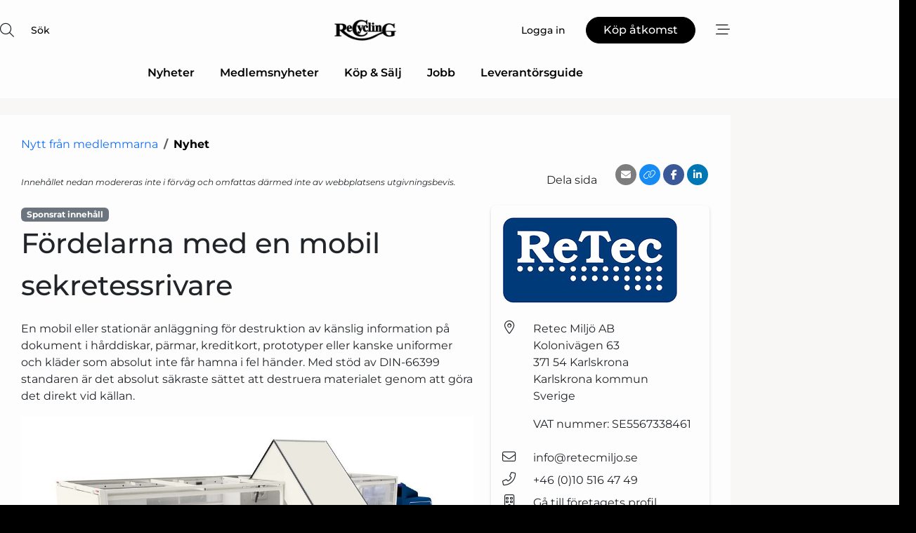

--- FILE ---
content_type: text/html; charset=utf-8
request_url: https://www.google.com/recaptcha/api2/anchor?ar=1&k=6LdasRwUAAAAAOAWkvok94EmD1GjREqoghAriL9L&co=aHR0cHM6Ly93d3cucmVjeWNsaW5nbmV0LnNlOjQ0Mw..&hl=sv&v=PoyoqOPhxBO7pBk68S4YbpHZ&size=normal&anchor-ms=20000&execute-ms=30000&cb=aoqdqkm64op9
body_size: 49449
content:
<!DOCTYPE HTML><html dir="ltr" lang="sv"><head><meta http-equiv="Content-Type" content="text/html; charset=UTF-8">
<meta http-equiv="X-UA-Compatible" content="IE=edge">
<title>reCAPTCHA</title>
<style type="text/css">
/* cyrillic-ext */
@font-face {
  font-family: 'Roboto';
  font-style: normal;
  font-weight: 400;
  font-stretch: 100%;
  src: url(//fonts.gstatic.com/s/roboto/v48/KFO7CnqEu92Fr1ME7kSn66aGLdTylUAMa3GUBHMdazTgWw.woff2) format('woff2');
  unicode-range: U+0460-052F, U+1C80-1C8A, U+20B4, U+2DE0-2DFF, U+A640-A69F, U+FE2E-FE2F;
}
/* cyrillic */
@font-face {
  font-family: 'Roboto';
  font-style: normal;
  font-weight: 400;
  font-stretch: 100%;
  src: url(//fonts.gstatic.com/s/roboto/v48/KFO7CnqEu92Fr1ME7kSn66aGLdTylUAMa3iUBHMdazTgWw.woff2) format('woff2');
  unicode-range: U+0301, U+0400-045F, U+0490-0491, U+04B0-04B1, U+2116;
}
/* greek-ext */
@font-face {
  font-family: 'Roboto';
  font-style: normal;
  font-weight: 400;
  font-stretch: 100%;
  src: url(//fonts.gstatic.com/s/roboto/v48/KFO7CnqEu92Fr1ME7kSn66aGLdTylUAMa3CUBHMdazTgWw.woff2) format('woff2');
  unicode-range: U+1F00-1FFF;
}
/* greek */
@font-face {
  font-family: 'Roboto';
  font-style: normal;
  font-weight: 400;
  font-stretch: 100%;
  src: url(//fonts.gstatic.com/s/roboto/v48/KFO7CnqEu92Fr1ME7kSn66aGLdTylUAMa3-UBHMdazTgWw.woff2) format('woff2');
  unicode-range: U+0370-0377, U+037A-037F, U+0384-038A, U+038C, U+038E-03A1, U+03A3-03FF;
}
/* math */
@font-face {
  font-family: 'Roboto';
  font-style: normal;
  font-weight: 400;
  font-stretch: 100%;
  src: url(//fonts.gstatic.com/s/roboto/v48/KFO7CnqEu92Fr1ME7kSn66aGLdTylUAMawCUBHMdazTgWw.woff2) format('woff2');
  unicode-range: U+0302-0303, U+0305, U+0307-0308, U+0310, U+0312, U+0315, U+031A, U+0326-0327, U+032C, U+032F-0330, U+0332-0333, U+0338, U+033A, U+0346, U+034D, U+0391-03A1, U+03A3-03A9, U+03B1-03C9, U+03D1, U+03D5-03D6, U+03F0-03F1, U+03F4-03F5, U+2016-2017, U+2034-2038, U+203C, U+2040, U+2043, U+2047, U+2050, U+2057, U+205F, U+2070-2071, U+2074-208E, U+2090-209C, U+20D0-20DC, U+20E1, U+20E5-20EF, U+2100-2112, U+2114-2115, U+2117-2121, U+2123-214F, U+2190, U+2192, U+2194-21AE, U+21B0-21E5, U+21F1-21F2, U+21F4-2211, U+2213-2214, U+2216-22FF, U+2308-230B, U+2310, U+2319, U+231C-2321, U+2336-237A, U+237C, U+2395, U+239B-23B7, U+23D0, U+23DC-23E1, U+2474-2475, U+25AF, U+25B3, U+25B7, U+25BD, U+25C1, U+25CA, U+25CC, U+25FB, U+266D-266F, U+27C0-27FF, U+2900-2AFF, U+2B0E-2B11, U+2B30-2B4C, U+2BFE, U+3030, U+FF5B, U+FF5D, U+1D400-1D7FF, U+1EE00-1EEFF;
}
/* symbols */
@font-face {
  font-family: 'Roboto';
  font-style: normal;
  font-weight: 400;
  font-stretch: 100%;
  src: url(//fonts.gstatic.com/s/roboto/v48/KFO7CnqEu92Fr1ME7kSn66aGLdTylUAMaxKUBHMdazTgWw.woff2) format('woff2');
  unicode-range: U+0001-000C, U+000E-001F, U+007F-009F, U+20DD-20E0, U+20E2-20E4, U+2150-218F, U+2190, U+2192, U+2194-2199, U+21AF, U+21E6-21F0, U+21F3, U+2218-2219, U+2299, U+22C4-22C6, U+2300-243F, U+2440-244A, U+2460-24FF, U+25A0-27BF, U+2800-28FF, U+2921-2922, U+2981, U+29BF, U+29EB, U+2B00-2BFF, U+4DC0-4DFF, U+FFF9-FFFB, U+10140-1018E, U+10190-1019C, U+101A0, U+101D0-101FD, U+102E0-102FB, U+10E60-10E7E, U+1D2C0-1D2D3, U+1D2E0-1D37F, U+1F000-1F0FF, U+1F100-1F1AD, U+1F1E6-1F1FF, U+1F30D-1F30F, U+1F315, U+1F31C, U+1F31E, U+1F320-1F32C, U+1F336, U+1F378, U+1F37D, U+1F382, U+1F393-1F39F, U+1F3A7-1F3A8, U+1F3AC-1F3AF, U+1F3C2, U+1F3C4-1F3C6, U+1F3CA-1F3CE, U+1F3D4-1F3E0, U+1F3ED, U+1F3F1-1F3F3, U+1F3F5-1F3F7, U+1F408, U+1F415, U+1F41F, U+1F426, U+1F43F, U+1F441-1F442, U+1F444, U+1F446-1F449, U+1F44C-1F44E, U+1F453, U+1F46A, U+1F47D, U+1F4A3, U+1F4B0, U+1F4B3, U+1F4B9, U+1F4BB, U+1F4BF, U+1F4C8-1F4CB, U+1F4D6, U+1F4DA, U+1F4DF, U+1F4E3-1F4E6, U+1F4EA-1F4ED, U+1F4F7, U+1F4F9-1F4FB, U+1F4FD-1F4FE, U+1F503, U+1F507-1F50B, U+1F50D, U+1F512-1F513, U+1F53E-1F54A, U+1F54F-1F5FA, U+1F610, U+1F650-1F67F, U+1F687, U+1F68D, U+1F691, U+1F694, U+1F698, U+1F6AD, U+1F6B2, U+1F6B9-1F6BA, U+1F6BC, U+1F6C6-1F6CF, U+1F6D3-1F6D7, U+1F6E0-1F6EA, U+1F6F0-1F6F3, U+1F6F7-1F6FC, U+1F700-1F7FF, U+1F800-1F80B, U+1F810-1F847, U+1F850-1F859, U+1F860-1F887, U+1F890-1F8AD, U+1F8B0-1F8BB, U+1F8C0-1F8C1, U+1F900-1F90B, U+1F93B, U+1F946, U+1F984, U+1F996, U+1F9E9, U+1FA00-1FA6F, U+1FA70-1FA7C, U+1FA80-1FA89, U+1FA8F-1FAC6, U+1FACE-1FADC, U+1FADF-1FAE9, U+1FAF0-1FAF8, U+1FB00-1FBFF;
}
/* vietnamese */
@font-face {
  font-family: 'Roboto';
  font-style: normal;
  font-weight: 400;
  font-stretch: 100%;
  src: url(//fonts.gstatic.com/s/roboto/v48/KFO7CnqEu92Fr1ME7kSn66aGLdTylUAMa3OUBHMdazTgWw.woff2) format('woff2');
  unicode-range: U+0102-0103, U+0110-0111, U+0128-0129, U+0168-0169, U+01A0-01A1, U+01AF-01B0, U+0300-0301, U+0303-0304, U+0308-0309, U+0323, U+0329, U+1EA0-1EF9, U+20AB;
}
/* latin-ext */
@font-face {
  font-family: 'Roboto';
  font-style: normal;
  font-weight: 400;
  font-stretch: 100%;
  src: url(//fonts.gstatic.com/s/roboto/v48/KFO7CnqEu92Fr1ME7kSn66aGLdTylUAMa3KUBHMdazTgWw.woff2) format('woff2');
  unicode-range: U+0100-02BA, U+02BD-02C5, U+02C7-02CC, U+02CE-02D7, U+02DD-02FF, U+0304, U+0308, U+0329, U+1D00-1DBF, U+1E00-1E9F, U+1EF2-1EFF, U+2020, U+20A0-20AB, U+20AD-20C0, U+2113, U+2C60-2C7F, U+A720-A7FF;
}
/* latin */
@font-face {
  font-family: 'Roboto';
  font-style: normal;
  font-weight: 400;
  font-stretch: 100%;
  src: url(//fonts.gstatic.com/s/roboto/v48/KFO7CnqEu92Fr1ME7kSn66aGLdTylUAMa3yUBHMdazQ.woff2) format('woff2');
  unicode-range: U+0000-00FF, U+0131, U+0152-0153, U+02BB-02BC, U+02C6, U+02DA, U+02DC, U+0304, U+0308, U+0329, U+2000-206F, U+20AC, U+2122, U+2191, U+2193, U+2212, U+2215, U+FEFF, U+FFFD;
}
/* cyrillic-ext */
@font-face {
  font-family: 'Roboto';
  font-style: normal;
  font-weight: 500;
  font-stretch: 100%;
  src: url(//fonts.gstatic.com/s/roboto/v48/KFO7CnqEu92Fr1ME7kSn66aGLdTylUAMa3GUBHMdazTgWw.woff2) format('woff2');
  unicode-range: U+0460-052F, U+1C80-1C8A, U+20B4, U+2DE0-2DFF, U+A640-A69F, U+FE2E-FE2F;
}
/* cyrillic */
@font-face {
  font-family: 'Roboto';
  font-style: normal;
  font-weight: 500;
  font-stretch: 100%;
  src: url(//fonts.gstatic.com/s/roboto/v48/KFO7CnqEu92Fr1ME7kSn66aGLdTylUAMa3iUBHMdazTgWw.woff2) format('woff2');
  unicode-range: U+0301, U+0400-045F, U+0490-0491, U+04B0-04B1, U+2116;
}
/* greek-ext */
@font-face {
  font-family: 'Roboto';
  font-style: normal;
  font-weight: 500;
  font-stretch: 100%;
  src: url(//fonts.gstatic.com/s/roboto/v48/KFO7CnqEu92Fr1ME7kSn66aGLdTylUAMa3CUBHMdazTgWw.woff2) format('woff2');
  unicode-range: U+1F00-1FFF;
}
/* greek */
@font-face {
  font-family: 'Roboto';
  font-style: normal;
  font-weight: 500;
  font-stretch: 100%;
  src: url(//fonts.gstatic.com/s/roboto/v48/KFO7CnqEu92Fr1ME7kSn66aGLdTylUAMa3-UBHMdazTgWw.woff2) format('woff2');
  unicode-range: U+0370-0377, U+037A-037F, U+0384-038A, U+038C, U+038E-03A1, U+03A3-03FF;
}
/* math */
@font-face {
  font-family: 'Roboto';
  font-style: normal;
  font-weight: 500;
  font-stretch: 100%;
  src: url(//fonts.gstatic.com/s/roboto/v48/KFO7CnqEu92Fr1ME7kSn66aGLdTylUAMawCUBHMdazTgWw.woff2) format('woff2');
  unicode-range: U+0302-0303, U+0305, U+0307-0308, U+0310, U+0312, U+0315, U+031A, U+0326-0327, U+032C, U+032F-0330, U+0332-0333, U+0338, U+033A, U+0346, U+034D, U+0391-03A1, U+03A3-03A9, U+03B1-03C9, U+03D1, U+03D5-03D6, U+03F0-03F1, U+03F4-03F5, U+2016-2017, U+2034-2038, U+203C, U+2040, U+2043, U+2047, U+2050, U+2057, U+205F, U+2070-2071, U+2074-208E, U+2090-209C, U+20D0-20DC, U+20E1, U+20E5-20EF, U+2100-2112, U+2114-2115, U+2117-2121, U+2123-214F, U+2190, U+2192, U+2194-21AE, U+21B0-21E5, U+21F1-21F2, U+21F4-2211, U+2213-2214, U+2216-22FF, U+2308-230B, U+2310, U+2319, U+231C-2321, U+2336-237A, U+237C, U+2395, U+239B-23B7, U+23D0, U+23DC-23E1, U+2474-2475, U+25AF, U+25B3, U+25B7, U+25BD, U+25C1, U+25CA, U+25CC, U+25FB, U+266D-266F, U+27C0-27FF, U+2900-2AFF, U+2B0E-2B11, U+2B30-2B4C, U+2BFE, U+3030, U+FF5B, U+FF5D, U+1D400-1D7FF, U+1EE00-1EEFF;
}
/* symbols */
@font-face {
  font-family: 'Roboto';
  font-style: normal;
  font-weight: 500;
  font-stretch: 100%;
  src: url(//fonts.gstatic.com/s/roboto/v48/KFO7CnqEu92Fr1ME7kSn66aGLdTylUAMaxKUBHMdazTgWw.woff2) format('woff2');
  unicode-range: U+0001-000C, U+000E-001F, U+007F-009F, U+20DD-20E0, U+20E2-20E4, U+2150-218F, U+2190, U+2192, U+2194-2199, U+21AF, U+21E6-21F0, U+21F3, U+2218-2219, U+2299, U+22C4-22C6, U+2300-243F, U+2440-244A, U+2460-24FF, U+25A0-27BF, U+2800-28FF, U+2921-2922, U+2981, U+29BF, U+29EB, U+2B00-2BFF, U+4DC0-4DFF, U+FFF9-FFFB, U+10140-1018E, U+10190-1019C, U+101A0, U+101D0-101FD, U+102E0-102FB, U+10E60-10E7E, U+1D2C0-1D2D3, U+1D2E0-1D37F, U+1F000-1F0FF, U+1F100-1F1AD, U+1F1E6-1F1FF, U+1F30D-1F30F, U+1F315, U+1F31C, U+1F31E, U+1F320-1F32C, U+1F336, U+1F378, U+1F37D, U+1F382, U+1F393-1F39F, U+1F3A7-1F3A8, U+1F3AC-1F3AF, U+1F3C2, U+1F3C4-1F3C6, U+1F3CA-1F3CE, U+1F3D4-1F3E0, U+1F3ED, U+1F3F1-1F3F3, U+1F3F5-1F3F7, U+1F408, U+1F415, U+1F41F, U+1F426, U+1F43F, U+1F441-1F442, U+1F444, U+1F446-1F449, U+1F44C-1F44E, U+1F453, U+1F46A, U+1F47D, U+1F4A3, U+1F4B0, U+1F4B3, U+1F4B9, U+1F4BB, U+1F4BF, U+1F4C8-1F4CB, U+1F4D6, U+1F4DA, U+1F4DF, U+1F4E3-1F4E6, U+1F4EA-1F4ED, U+1F4F7, U+1F4F9-1F4FB, U+1F4FD-1F4FE, U+1F503, U+1F507-1F50B, U+1F50D, U+1F512-1F513, U+1F53E-1F54A, U+1F54F-1F5FA, U+1F610, U+1F650-1F67F, U+1F687, U+1F68D, U+1F691, U+1F694, U+1F698, U+1F6AD, U+1F6B2, U+1F6B9-1F6BA, U+1F6BC, U+1F6C6-1F6CF, U+1F6D3-1F6D7, U+1F6E0-1F6EA, U+1F6F0-1F6F3, U+1F6F7-1F6FC, U+1F700-1F7FF, U+1F800-1F80B, U+1F810-1F847, U+1F850-1F859, U+1F860-1F887, U+1F890-1F8AD, U+1F8B0-1F8BB, U+1F8C0-1F8C1, U+1F900-1F90B, U+1F93B, U+1F946, U+1F984, U+1F996, U+1F9E9, U+1FA00-1FA6F, U+1FA70-1FA7C, U+1FA80-1FA89, U+1FA8F-1FAC6, U+1FACE-1FADC, U+1FADF-1FAE9, U+1FAF0-1FAF8, U+1FB00-1FBFF;
}
/* vietnamese */
@font-face {
  font-family: 'Roboto';
  font-style: normal;
  font-weight: 500;
  font-stretch: 100%;
  src: url(//fonts.gstatic.com/s/roboto/v48/KFO7CnqEu92Fr1ME7kSn66aGLdTylUAMa3OUBHMdazTgWw.woff2) format('woff2');
  unicode-range: U+0102-0103, U+0110-0111, U+0128-0129, U+0168-0169, U+01A0-01A1, U+01AF-01B0, U+0300-0301, U+0303-0304, U+0308-0309, U+0323, U+0329, U+1EA0-1EF9, U+20AB;
}
/* latin-ext */
@font-face {
  font-family: 'Roboto';
  font-style: normal;
  font-weight: 500;
  font-stretch: 100%;
  src: url(//fonts.gstatic.com/s/roboto/v48/KFO7CnqEu92Fr1ME7kSn66aGLdTylUAMa3KUBHMdazTgWw.woff2) format('woff2');
  unicode-range: U+0100-02BA, U+02BD-02C5, U+02C7-02CC, U+02CE-02D7, U+02DD-02FF, U+0304, U+0308, U+0329, U+1D00-1DBF, U+1E00-1E9F, U+1EF2-1EFF, U+2020, U+20A0-20AB, U+20AD-20C0, U+2113, U+2C60-2C7F, U+A720-A7FF;
}
/* latin */
@font-face {
  font-family: 'Roboto';
  font-style: normal;
  font-weight: 500;
  font-stretch: 100%;
  src: url(//fonts.gstatic.com/s/roboto/v48/KFO7CnqEu92Fr1ME7kSn66aGLdTylUAMa3yUBHMdazQ.woff2) format('woff2');
  unicode-range: U+0000-00FF, U+0131, U+0152-0153, U+02BB-02BC, U+02C6, U+02DA, U+02DC, U+0304, U+0308, U+0329, U+2000-206F, U+20AC, U+2122, U+2191, U+2193, U+2212, U+2215, U+FEFF, U+FFFD;
}
/* cyrillic-ext */
@font-face {
  font-family: 'Roboto';
  font-style: normal;
  font-weight: 900;
  font-stretch: 100%;
  src: url(//fonts.gstatic.com/s/roboto/v48/KFO7CnqEu92Fr1ME7kSn66aGLdTylUAMa3GUBHMdazTgWw.woff2) format('woff2');
  unicode-range: U+0460-052F, U+1C80-1C8A, U+20B4, U+2DE0-2DFF, U+A640-A69F, U+FE2E-FE2F;
}
/* cyrillic */
@font-face {
  font-family: 'Roboto';
  font-style: normal;
  font-weight: 900;
  font-stretch: 100%;
  src: url(//fonts.gstatic.com/s/roboto/v48/KFO7CnqEu92Fr1ME7kSn66aGLdTylUAMa3iUBHMdazTgWw.woff2) format('woff2');
  unicode-range: U+0301, U+0400-045F, U+0490-0491, U+04B0-04B1, U+2116;
}
/* greek-ext */
@font-face {
  font-family: 'Roboto';
  font-style: normal;
  font-weight: 900;
  font-stretch: 100%;
  src: url(//fonts.gstatic.com/s/roboto/v48/KFO7CnqEu92Fr1ME7kSn66aGLdTylUAMa3CUBHMdazTgWw.woff2) format('woff2');
  unicode-range: U+1F00-1FFF;
}
/* greek */
@font-face {
  font-family: 'Roboto';
  font-style: normal;
  font-weight: 900;
  font-stretch: 100%;
  src: url(//fonts.gstatic.com/s/roboto/v48/KFO7CnqEu92Fr1ME7kSn66aGLdTylUAMa3-UBHMdazTgWw.woff2) format('woff2');
  unicode-range: U+0370-0377, U+037A-037F, U+0384-038A, U+038C, U+038E-03A1, U+03A3-03FF;
}
/* math */
@font-face {
  font-family: 'Roboto';
  font-style: normal;
  font-weight: 900;
  font-stretch: 100%;
  src: url(//fonts.gstatic.com/s/roboto/v48/KFO7CnqEu92Fr1ME7kSn66aGLdTylUAMawCUBHMdazTgWw.woff2) format('woff2');
  unicode-range: U+0302-0303, U+0305, U+0307-0308, U+0310, U+0312, U+0315, U+031A, U+0326-0327, U+032C, U+032F-0330, U+0332-0333, U+0338, U+033A, U+0346, U+034D, U+0391-03A1, U+03A3-03A9, U+03B1-03C9, U+03D1, U+03D5-03D6, U+03F0-03F1, U+03F4-03F5, U+2016-2017, U+2034-2038, U+203C, U+2040, U+2043, U+2047, U+2050, U+2057, U+205F, U+2070-2071, U+2074-208E, U+2090-209C, U+20D0-20DC, U+20E1, U+20E5-20EF, U+2100-2112, U+2114-2115, U+2117-2121, U+2123-214F, U+2190, U+2192, U+2194-21AE, U+21B0-21E5, U+21F1-21F2, U+21F4-2211, U+2213-2214, U+2216-22FF, U+2308-230B, U+2310, U+2319, U+231C-2321, U+2336-237A, U+237C, U+2395, U+239B-23B7, U+23D0, U+23DC-23E1, U+2474-2475, U+25AF, U+25B3, U+25B7, U+25BD, U+25C1, U+25CA, U+25CC, U+25FB, U+266D-266F, U+27C0-27FF, U+2900-2AFF, U+2B0E-2B11, U+2B30-2B4C, U+2BFE, U+3030, U+FF5B, U+FF5D, U+1D400-1D7FF, U+1EE00-1EEFF;
}
/* symbols */
@font-face {
  font-family: 'Roboto';
  font-style: normal;
  font-weight: 900;
  font-stretch: 100%;
  src: url(//fonts.gstatic.com/s/roboto/v48/KFO7CnqEu92Fr1ME7kSn66aGLdTylUAMaxKUBHMdazTgWw.woff2) format('woff2');
  unicode-range: U+0001-000C, U+000E-001F, U+007F-009F, U+20DD-20E0, U+20E2-20E4, U+2150-218F, U+2190, U+2192, U+2194-2199, U+21AF, U+21E6-21F0, U+21F3, U+2218-2219, U+2299, U+22C4-22C6, U+2300-243F, U+2440-244A, U+2460-24FF, U+25A0-27BF, U+2800-28FF, U+2921-2922, U+2981, U+29BF, U+29EB, U+2B00-2BFF, U+4DC0-4DFF, U+FFF9-FFFB, U+10140-1018E, U+10190-1019C, U+101A0, U+101D0-101FD, U+102E0-102FB, U+10E60-10E7E, U+1D2C0-1D2D3, U+1D2E0-1D37F, U+1F000-1F0FF, U+1F100-1F1AD, U+1F1E6-1F1FF, U+1F30D-1F30F, U+1F315, U+1F31C, U+1F31E, U+1F320-1F32C, U+1F336, U+1F378, U+1F37D, U+1F382, U+1F393-1F39F, U+1F3A7-1F3A8, U+1F3AC-1F3AF, U+1F3C2, U+1F3C4-1F3C6, U+1F3CA-1F3CE, U+1F3D4-1F3E0, U+1F3ED, U+1F3F1-1F3F3, U+1F3F5-1F3F7, U+1F408, U+1F415, U+1F41F, U+1F426, U+1F43F, U+1F441-1F442, U+1F444, U+1F446-1F449, U+1F44C-1F44E, U+1F453, U+1F46A, U+1F47D, U+1F4A3, U+1F4B0, U+1F4B3, U+1F4B9, U+1F4BB, U+1F4BF, U+1F4C8-1F4CB, U+1F4D6, U+1F4DA, U+1F4DF, U+1F4E3-1F4E6, U+1F4EA-1F4ED, U+1F4F7, U+1F4F9-1F4FB, U+1F4FD-1F4FE, U+1F503, U+1F507-1F50B, U+1F50D, U+1F512-1F513, U+1F53E-1F54A, U+1F54F-1F5FA, U+1F610, U+1F650-1F67F, U+1F687, U+1F68D, U+1F691, U+1F694, U+1F698, U+1F6AD, U+1F6B2, U+1F6B9-1F6BA, U+1F6BC, U+1F6C6-1F6CF, U+1F6D3-1F6D7, U+1F6E0-1F6EA, U+1F6F0-1F6F3, U+1F6F7-1F6FC, U+1F700-1F7FF, U+1F800-1F80B, U+1F810-1F847, U+1F850-1F859, U+1F860-1F887, U+1F890-1F8AD, U+1F8B0-1F8BB, U+1F8C0-1F8C1, U+1F900-1F90B, U+1F93B, U+1F946, U+1F984, U+1F996, U+1F9E9, U+1FA00-1FA6F, U+1FA70-1FA7C, U+1FA80-1FA89, U+1FA8F-1FAC6, U+1FACE-1FADC, U+1FADF-1FAE9, U+1FAF0-1FAF8, U+1FB00-1FBFF;
}
/* vietnamese */
@font-face {
  font-family: 'Roboto';
  font-style: normal;
  font-weight: 900;
  font-stretch: 100%;
  src: url(//fonts.gstatic.com/s/roboto/v48/KFO7CnqEu92Fr1ME7kSn66aGLdTylUAMa3OUBHMdazTgWw.woff2) format('woff2');
  unicode-range: U+0102-0103, U+0110-0111, U+0128-0129, U+0168-0169, U+01A0-01A1, U+01AF-01B0, U+0300-0301, U+0303-0304, U+0308-0309, U+0323, U+0329, U+1EA0-1EF9, U+20AB;
}
/* latin-ext */
@font-face {
  font-family: 'Roboto';
  font-style: normal;
  font-weight: 900;
  font-stretch: 100%;
  src: url(//fonts.gstatic.com/s/roboto/v48/KFO7CnqEu92Fr1ME7kSn66aGLdTylUAMa3KUBHMdazTgWw.woff2) format('woff2');
  unicode-range: U+0100-02BA, U+02BD-02C5, U+02C7-02CC, U+02CE-02D7, U+02DD-02FF, U+0304, U+0308, U+0329, U+1D00-1DBF, U+1E00-1E9F, U+1EF2-1EFF, U+2020, U+20A0-20AB, U+20AD-20C0, U+2113, U+2C60-2C7F, U+A720-A7FF;
}
/* latin */
@font-face {
  font-family: 'Roboto';
  font-style: normal;
  font-weight: 900;
  font-stretch: 100%;
  src: url(//fonts.gstatic.com/s/roboto/v48/KFO7CnqEu92Fr1ME7kSn66aGLdTylUAMa3yUBHMdazQ.woff2) format('woff2');
  unicode-range: U+0000-00FF, U+0131, U+0152-0153, U+02BB-02BC, U+02C6, U+02DA, U+02DC, U+0304, U+0308, U+0329, U+2000-206F, U+20AC, U+2122, U+2191, U+2193, U+2212, U+2215, U+FEFF, U+FFFD;
}

</style>
<link rel="stylesheet" type="text/css" href="https://www.gstatic.com/recaptcha/releases/PoyoqOPhxBO7pBk68S4YbpHZ/styles__ltr.css">
<script nonce="PwG5UMO1WPGSeRINWIXCtA" type="text/javascript">window['__recaptcha_api'] = 'https://www.google.com/recaptcha/api2/';</script>
<script type="text/javascript" src="https://www.gstatic.com/recaptcha/releases/PoyoqOPhxBO7pBk68S4YbpHZ/recaptcha__sv.js" nonce="PwG5UMO1WPGSeRINWIXCtA">
      
    </script></head>
<body><div id="rc-anchor-alert" class="rc-anchor-alert"></div>
<input type="hidden" id="recaptcha-token" value="[base64]">
<script type="text/javascript" nonce="PwG5UMO1WPGSeRINWIXCtA">
      recaptcha.anchor.Main.init("[\x22ainput\x22,[\x22bgdata\x22,\x22\x22,\[base64]/[base64]/[base64]/[base64]/[base64]/[base64]/KGcoTywyNTMsTy5PKSxVRyhPLEMpKTpnKE8sMjUzLEMpLE8pKSxsKSksTykpfSxieT1mdW5jdGlvbihDLE8sdSxsKXtmb3IobD0odT1SKEMpLDApO08+MDtPLS0pbD1sPDw4fFooQyk7ZyhDLHUsbCl9LFVHPWZ1bmN0aW9uKEMsTyl7Qy5pLmxlbmd0aD4xMDQ/[base64]/[base64]/[base64]/[base64]/[base64]/[base64]/[base64]\\u003d\x22,\[base64]\\u003d\x22,\x22w4tzV8ODRV/CnMKoIGtZM8OdEnLDrcOCdyLCh8Kfw7HDlcOzJsKxLMKLWXV4FArDvcK1NhfCkMKBw6/CosOMQS7CmAcLBcKuPVzCt8OEw4YwIcKdw758A8K8MsKsw7jDgsKEwrDCosOyw4ZIYMK1woQiJSYawoTCpMOmBAxNSzd3woUJwpByccKsQMKmw59AI8KEwqMKw5JlwobCt3IYw7Vdw5MLMVc/wrLCoEZcVMOxw41uw5obw7dDd8OXw6nDisKxw5ABacO1I0bDiDfDo8OXwqzDtl/Cn0nDl8KDw4nCvzXDqhrDsBvDosKIwpbCi8ONMMKnw6cvN8OwfsKwOMOkO8Kew7oGw7oRw7bDoMKqwpBsP8Kww6jDjwFwb8Krw5N6wochw6d7w7xQdMKTBsOVPcOtITU0dhV3Uj7DviHDncKZBsOjwr1MYxkBP8OXwozDlCrDl2Z1GsKow5DCt8ODw5bDkcK/NMOsw67DlznCtMODwrjDvmYAJMOawoRnwpgjwq1twoENwrpEwoNsC1RZBMKAYsKMw7FCX8KNwrnDuMK9w6vDpMK3JMKKOhTDn8KcQyd4L8OmcgfDrcK5bMOYHhpwOcOYGXUxwrrDuzcqfsK9w7Ahw6zCgsKBwpvCi8Kuw4vCkA/CmVXCm8K3OyY7RTAswqnCl1DDm0vCkzPCoMKRw7IEwooqw7ROUk9qbBDCk0o1wqMHw7xMw5fDvzvDgyDDlcKiDFtpw67DpMOIw4PCkBvCu8K1VMOWw5N8woccUgZIYMK4w5DDm8OtworCjcKsJsOXYwPCiRZ/[base64]/[base64]/DhcKKwqAkWVUDw50hwoMNe8OBLcOJwrTCmQTCkWvCosKrVCpVZcKxwqTChMOSwqDDq8KIHiwUYCrDlSfDk8KXXX89R8Kxd8OEw7bDmsOeCcKOw7YHXMKCwr1LMcOZw6fDhyRCw4/DvsKid8Ohw7ENwosjw7zCs8O0ZMKswqRBw5XDmMO4KH3DpX1Jw7DDjsO3VSfCsRbChMKaaMOGGATDuMKYZ8OnCCcRwq0FJcKXZWYQwok9XhQkw50zwrBGNcK/[base64]/CpBRuI1rDuMOAw5DCsMOww6ZzwoXChsKxw49ow5N7w5Yzw7rCmAVJw4Ucwp8zw4BNUsKeWcKsdsKSw70RIMKOwpFVSsOFw5A0wpZtwrFHwqfCjMO6aMK7w6DCoUkKwp56woISYiglw5XDl8KFw6bCoEfCg8O5G8Kbw6g8D8Oxwox/QUDCqsOdwprChizCm8OMb8Kkwo3DhF7ClcOuwrstwoDCjCRwXlYSKMOGw7Y+wqrCtMKtRsOIwovCoMK2wo/CtsONG3oBP8KeJsOhdCAiLkPCigt5woIbdVrDn8KsF8OtDMKnwqYGwrTCnj1uw5HCgcKQbcOlegDDl8O6wqQjUVbCt8KKdDFiwpQAK8Oyw6F5wpPCgxvCj1fDmTPDocK1J8OHwrjCsxXClMKvw6/Dq0hVasKQLsK6wp7DvEjDi8Kke8K1w4XClsO/AANbwo7CqCDDtwjDkmpmQcORbXE3GcKpw5rCqcKERV7CuizDijDDu8Kywr0pwp8aRMKBw63CqcKPwqx5wr5sXsOQDgI7w7RychvDsMO8CcK4woTCtmRVLxrDilbDt8Kcw4DDo8OswonDsnJ/[base64]/DpcO0fMO+w7PCu8Kjw7U0wpYTwp1UwqnCjMO4w5k9wonDn8K4w7zCvwx/NcO7VcOvR0LDvmcgw5rCiEIHw5DDqzdSwpEww7bCkS3DgF52IsK4wpNOG8OYDsKbHsKjwosAw7HCmC/CjMKZOVs6PAvDgWnCughSwoZGTsOjHGpTfcOSwpzCoFhywotEwpzDjyBgw7TDl2g9QTHCt8O/wrkXa8Ozw4HCg8OtwpZfB0TDgFk/JXw7P8O0Dkd4VQfCp8OBbmAqaHEUw5DDvMOWw5rCoMO9UCAQLMK0w48vw5wcwprDsMKMOEvDvQMsBsOFQBXCpcK9CjfDi8O4JsKzw4NSwrHDmxDDmnzCmAHChE7CnkfDp8KLMQQ8w551w7ZZMcKZZcKvNh1QHRLCjmXDiRjDo2vDhEbDjsK0woN/w6nCv8KLPnnDihTDjMKyDSTCrUTDnsKpw5UAPsKnMnc6w5PCkG/DtwLDg8KvBMO5wqHDh2IABGXDhQ/Du1DDkzQkTG3CqMKzwrtMw4zCvcKFIE3CszADEXbDrsOPwr7Cs1fCocOrMVnCkMOHHlJnw7Ngw6zDk8KDaU7CjMOoJhEfAcKrPxfDhzrDosOvVUHCkTISLcKbwqHCocKicsKRwpzDrxgQwp9Mwrs0Cg/[base64]/Cl389w4dyU2DDvcO7wofDvBzDq8OaW8O4w7d+HAVKaQvDuhsBwonDjsORWGTDgMKbGjJUBcO/[base64]/YF1UIk1QwrccEh16NHwWF8O6EcKfXnjDp8OSE34Qw4bDnifCksKCN8OgUsOHwo3CtVUrdghow6lXXMKqwoIMD8O/w4PDlVLCkiQGw7rDtmxDw5dGE35lw6rCmMOlElfDu8KeScOgbsK0VsORw6LCimLDtcKdAsKkBEbDsATCoMOmw7/CjyxuUMKSwqouPHxjJFTCujUaKMKZw6pkw4IcJW3DkT/[base64]/DisOrwpbChBZBwq7DucOyw7Bow7cGwp0DJU5+wpnCkcOfWiXDv8ORBTvClmDCkcOmIRAwwqU+wrUcw7kgw73Chh4zw5ZZCsOPw4VpwqbDjzktH8OswqLDjcOaC8OXVCFyTlIXRy/CkMO4Q8O3EMKqw6IvaMOlGMO1fcOZLsKNwonCmiXDqjNJbB7ChMKzVwjDpMOlwofCg8OERQfDgcO5USFcRQzDnUVEwrTClcKSb8OidsO3w4/DixrCrEBfw6XDo8KFcw7DjgQUQz3DjmYvFWFSWVTDgFgMwp8IwqVddBR9w7NoMcK5ZsKOMcOkwrLCpcK3woHCkm3Ch3RJw55Ow5QzKSTDnnTChk8iGMOPwrg0A0XDj8OIQcKwdcK/bcKzS8O/w4/DpDPDshfDsDJOCcK3O8OlbMOXwpZHDx4ow4R1dGFUScOsOTgPc8OVTgUfwq3CoTkEZ0p2PMKhwqsARiHCkMOvLMKDwq/DuRMRNMOAw5YlQ8O4NgJcwrtMYmjDqcO9QcOfwpjDkX/DixUEw4d9YcK3wq3CnX5eXMKcwpNmEMOBwplXw6nCjsKsPAvCqsKMYm/[base64]/[base64]/Cs8OgWxTDsB/Co08QasO+w4/ChcKCCjh4wrc3wo/Cqi0zUUHCvj83wqpXwp9lfmw/F8Oyw7TDu8K5woQgw6LDp8OIdRDCkcK/w4l1wrjCqzLCgcOvFUXCv8Kpw5cNw7AiwpfDr8KSwr8/wrHCqXnDncK0wo8rEEXCh8KDXzHCn2RoQnvCmsOMEcK9QsOew7V6JcKYw4MqdFp6Aw7CqQcONCBDw7F+dF9VcD8wHkgQw7cWwqgrwqw+wq7Cvh8Uw64Hw69Vb8KVw4MhJsKDLMOMw7xcw4F9OFxhwpxON8OXw50/w7PChX1aw4E3dsKmIGplwobCocKtD8O1woMgFig9BMKJC1nCjxFRwrTCtcOiFnfCnj/CtsOaAcKofMKjQ8OOwqjCsFF9wos8wrvDhl7CucOjDMO4wpzCgMOsw6oGwp1Fw6U9L2jCu8K3OsKlEsOMXCDDhFfDucKyw6LDslgZwpRfw47DgsOZwqh+wp/[base64]/WsOFc1jCiMO4w4XDri/CrMK+wq0Tw7vCjcK2wp7Cl15pwq7Ch8OpP8OHAsOTf8OaEcOYw4VKwpXCqsOGw5zDp8OqwoPDm8KvS8Klw5Nnw7x3B8OXw4UJwobCjCopW14zw7AAwq9iARdEQMODwpvCrcO5w7TCmB3DjgI/[base64]/[base64]/DjUgQHMKUBWDChQ4KwqgqEWjDmz7CjXfCj2fCp8KGwq3Dm8OvwqbCg3/CjnfClcKQw7RgBcOrw5UNw63Drn5MwoJSHQ/Dj1TDvMKOwqQlPG3CrjTChcKVTkrCoUUeNVsxwokeVcOGw63CuMOKVMKKBxpdYQUPwqVOw6PDpcOuJlZZUsK6w70JwrB6HWNUBC7DgsOIR1A0TivCncOhwp3DvAjCoMO3IkNDBwHCrsOzbwvCl8OOw6LDql3DoTAmUsKow6hNwpLDvngnwqLCmUluLcK7w4x/[base64]/[base64]/DtG3ChsOtwqDCqihEwrvDk1/DmWUEHSfDom8aXBfCqMOmFMO5wp4aw4Abw44NbxVxC3PCg8K6wrDCp2xxw5HCgBHDmx/DlcKyw7k1dGQyc8OMw4PCgMK/H8Ozw5R1wpsww6hnQ8KWwo1pw7wKwqVaWcONS3wqbcK+w4xowrvDtcOTw6UmwpfDglPDtUfCtcKVXCFgG8K5cMK0J1MVw7pzwoVaw7U/wrwAw7/CqW7DqMOGLMKMw7ocw4vCpsKVXsOSw7vDtAwhQErDgxnCuMK1O8OxD8OWMBpxw606wovDlWQPw7zDtjhvFcOeT2/[base64]/DkVJAw7LDpsOjasOYPX1nD1stw6s4VcKHwrnCkSdZMsOUw4MLw51/TlDCgwBZeVoTJhnCkndIYjTDuy/DhlpHw7HDnGlnwovCjMKVVWJMwpjCrMK6w71Qw6hvw5xYTcK9wozCnDfDmHvCqGNlw4jDgWfDh8KPwrc4wp5gaMKSwrXCjMOFwqVxw6U/w4fDgj/[base64]/ChkHCvcKRwofCpMKtIhXCosOVCSI1wps8DRBpw5EoSX/Cvz7Ct2RxO8OLUcKvw4XDt37DncO4w7vDsV7Dq1HDsmXCusKrw45Pw6McGk8QJ8KNw5PCiC/[base64]/DigEZwpVRw6BDwqEdwowPwqI8aVjCp3DDgMOjDyIKHBrCuMKqwpEKNnXCn8OORiDCjxjDtcKRDcK9D8KMJMO2w61XwqnDvzvDkTjDvEURw6zCrMKrYwFvw55resOmYsO3w5ZON8OXIBBrR3ZDwpI2EgXCig/CvcOobBHDqsO+woHDnsKyJDtMwoTCssONw47ClVrDuycKS21PZMKAWsOJdMOuIcKBwqBbw7/CosKocMOlYUfCiWgYwpY1D8K8w5nDmMOOwpQQwq4DBkHCtmLCiQnDo2/ChzhMwoMrGDg2b15ow4slZcKBwo3Cuk/CmMKpF2DDpHXCgknCsA1ecGBncjN1wrNPHcKbKsOWw6JBKUHCj8OxwqbDhBPClMKKEiRMCBTCv8KQwppLw5c+wpfCt0JoQcKoMcKpbjPCnGkzwq7DusOgwoI3wpd9dMOvw7pBw4sowr04VcK/w53DjcKLJcO1IEnChjhkwp7CnDjDj8KRwq05Q8KAw77CsyQbP1zDgBRmDU7DoXlBw4XClsKfw5RYURM+WMOCw4TDpcKWccK/[base64]/ZnjDr0Nfw69nwpfDtCrCgEUgwqZ3AkvCnlfCoMOTwr5YRGPDpsKcwrfCqMObw5Y/[base64]/CshNqwolIw6HCp1jCkHDDisO5MEXDtC3Cs1Frw4k2HwnDt8KVwo8OJcOSw7HDtnrCrHbCoE9tQcOxUsOhI8OrO301CSoTwrYmw5bCtwQlEcKPwqrCscK9w4c1asONb8K5w5MSw5E6K8KHwqTCnw/DpD/CsMOnaw/[base64]/Ck2LCp2HCpcK4w50EZcKuTGEOwq8jAcOVFlQHw4TDmcKxw5bCgcKOw78lXMOBwpnDpQfDksO7R8OkPRnCksONVxTCjMKEw4F4wpbCjMKVwrISLnrCu8KWV24QwofCg1EYw4fDkBZUcXIiw4Rdwq5qYcO7HH/CvlDDm8OiwrbCrB0XwqTDhsKNw43Co8OafsO5dmLCjsOLwqPCk8OawoZrwrrChgAvdVdrw7nDrcKmAToaC8K7w5QUcVvCgMObC1zChGpMw7sTw5Fhw5BlGAcWw4/DjcK4ah/DoA09wq3DuE54SMKXwqXCjsKBw7Q8w7ZkU8KcGE/Co2fDv2MVScOdwpsCw53DqzZJw4BWZ8K3w5fCm8KICwTDolZZwo/Clh1fwq91RHHDrmLCt8K6w4HDjWjCm23DkC92KcK0wrbCm8OAw4fChCF7w4XDlsOTLxTCt8KkwrXCqsOWbwdWw53CvyQ1FUYjw6fDh8OuwqjCs31GMX7DshvDk8KVDsKCGFxew63DsMKgF8Kewog4w5Fuw7XDi27Cm30lEyvDssKlV8Kdw7Aww7nDq1/CmXsRw5HDplzCksOIYn4MGgBuNlvCnSAsw63Dq1HDqMK9wqnDrk7Ch8OIZMKCwpDDmsKRO8OOdT7DtClwKsOEannDg8O4ZsK5F8KNw6HCjMKhwpIRw4TCrUvCmxdadXNbLUTDlmfDksOUX8OIw6vCo8KWwoDCoMKOwrNOUXs1MgUqSCUYYsOfwonCqg/Dm0wIwpl9w6DDtcKaw5I9w7fClsKhdj4bw6kpTcKERi7DmsOiB8OxRR5Vw5DDvTDDtcKqa21oF8KTwq7ClD4wwrfDksOHw69uw7rCkjp3NMKJaMOEAnXDt8KvW2lpwoIFXcOwD13Dilp1wqQew7A3wpJ7VwLCqy/CoH/DsgfDkWvDnsKQOyZtUzA9wqfDq181w7rCmMO5w5U7wrjDjsK9VX8Fw5FOwrpwf8KSeV/CikTCq8K0ak1pFE/DjsKZSCPCvlYSw6E/w4w3DSMUZ0PClMKmL3nCksK3Y8Ood8K/woZbbcKcc3kEw4PDgX7Di0YqwqYJDyxRw7thwqjDrEjDsy0TV0N1wqDCuMKLw5EPwrEAHcKcwqI/wr7Cm8OFw5/[base64]/Cs8OTw49zwrUTw53CqEbCgMOTw7XCjhTDh8O/Plgtw4Qmw5xVCsKEwqQRIcKNwrHDrXfDt2XDtW95w7xqwpfCvhPDlcKWLcOHwqnCksKrw5obKirDlwBEwph/wpBcwo9tw6R/IcKUHB7Cq8KMw4fCs8KiV2pIw71xVSx+w63DgX/DmFovXcOzJF7DuGnDp8KLwpPDvTYtw6bCmcKlw4k5b8KTwqnDrALDomvCmi4lwqrDqk3DrHIEBcOIIcKuw4XDs3zCmTDDmMKAwr17wod6LMODw7Ehw58YYsKRwoYON8OSUXhNDcOiDcOHdgMFw7k/wr/Dp8OGwqNmwqjCjinDryZuQQ3CrR3DpcK9w4w4wqDCjwvClg8swpvCjcKzw6rDsyYlwo/DulTCuMKRZcKYw5zDrcKVw7DDhmE+woJew4nDtcOoPMOdwpPCsD4uAFRzScK/wqlnaBIDwrdzUsKTw6LCnsO0BgXDlcKcAsKaR8KSOEoqwojCjMKwbFLCq8KVcVrDg8KlPMKkwqATOzPDgMKjwrbDmcKaVMOow7gow7tROyQYEWVNw4HChcOAXFJcR8Ozw5DCmcKzwr9CwoPDoHwyJcKOw7BKAz3Dq8Kcw5XDhW/[base64]/DqBRww5d7w4fDiwfDlgDCiMOewrB0IcK4ZcOKMFXCssKYCMOtw51Vw6LCnSlAwo5aJlvDmD16w6I2YwB5QBjClsKbwoDCusOFZiwEwqzDtxdiTMKoBU5Rw50vwprCsmzCkGrDlG/CvsOfwq4Mwq1xwrzCv8OlXcOlIDvCoMKFwq8Bw4Row6JVw6JWw7ckwoVMw4UjL1Rew6c8HDEVUxHCqGc7w7jDpsK5w7vCl8KjScOaAcORw6xIwqRCe3LCqjcVNlZfwrnDpRc/w57DlcK/w4wWRGV1wpHCtsKFYFrCqcK4VsKSAiXDhGk7OR7DpMOzOlFvP8KAEE7CsMKwAMKTJhTDolc8w6/Dq8OdTsOlwrzDgibCiMKKeRTCrBZdwqRmwrddw5h9WcKcWEcJXWNCw58MNQfDvsKfQMODwrjDnMKuwoBIMAXDrmvCunFDeg/DjcOAC8KtwrNtDsKfM8Krb8KCwpkQEwJIbhnCisOCw75wwqfDgsKWw50fw7ZOw75UQcKpw6cwBsK7wpEYWk3CqAoUcynCtETDkCwJw5nCrD3CksK8w6/CmgQwTMKTWGsna8OXW8ODw5bDrcKAw4Qmw6rDqcObCW3CgW9Nwr7ClEA9V8KQwqV0wpzDsz/DmlJ3SBkAwqXDnsOEw7s1wqIGw6zCn8K+NADCscKZwr4Zw44iHsOFRTTCmsOBwo/[base64]/DtcKcwrbDp8O5w6M/RcORAwBlSmk/EjvCmGDCvQ/CnAXDsDopXcKhDsK+w7fCpzvDoCHDksKnFEPDg8KRLMKYwqfCm8KOCcOUMcO0wp4rFXZww6zDiF/CnsKDw5LCqQXCtiHDgwBsw4/Cj8KowqwLcsOTw6/DqBnCmcOMNB/CqcOiwpgBByZHAsOzJGdjw7NtTsOEwrjCvMKyJ8Klw5bDrsKZw6vDgQJWw5I0wpcAw4XCvcOfQW3Cv3XCpsKpVzocwp9iwrByKsKbahcgwpDChcOHw69NHAc5WMKLRsKhfsKJTxIOw5Fww5BicMKDWsOkF8ONZMKLw5taw5zCisKTw7DCqWocGcOTwpggw6/ClcKhwpcfwqJtClljCsOfw7IKw70qdCjDrlPDvMOpKBrCksOMwrzCmW/DmAoLf2oIChrDmVzCj8KFJhBtwrLDpcKGKwghAsOlLEoXwqNtw4h3BsOIw5bCmA0lwpR/[base64]/w77DnMO2w7jDvhPCgMKGw4Z+wrrCmsOgASXCjA1rWMKawpTDi8O1wowsw6pDbsKmw59JF8KldMOOwpDDsRAIwrTDgMO6esKUwod3LVgawrJDwqnCtsOTwofClQnCnMOWRTbDosOuwqHDnEQxw4hzwr5oVMOIw4UMwrHDuTc0ez9dwq3DpV/Cml41woUiwojDlMKaB8KLwogLw55GdMOpw7xFwrQqw6bDr23Ck8KCw74DFw5Dw69FPx3Dp07DiwxZBkdBw59LO0hlwpIfDsOgb8KBwofCrmzDucKSwoPDosKywpJHdQvChgJuwo8uHcOfwqPClklzLUrCrMKUHcK/[base64]/CmGspK8K4ecOdwrnCrsKjwofCknXDocKfwp9zH8O6wq1swqPDiV7Cny7CnsKZCzfDow/CpMOqd1fDocO/[base64]/DglTDt8KNSMOHw4Esw4tTw7/[base64]/CrEcWDsOHw6fDs8OHYMOsTAjCol43w78qwr/CgsONR093w5PDhsKUH2LDjMKJw7fDpmHDi8KJwrotNsKOw6t+fCTCq8KrwrLDvATCvybDu8OJBkTCo8OfZHvDrMKmw6Y7wp7CizRYwrDCsWPDvTPCh8ODw7zDkzEtw5/DoMKDwqXCmFrChMKHw5vDhcOvV8KaBjc2N8OmYGZRNkAHw619w47DlBbCmHDDtsOjDEDDhQ3CjcOYIsOyworCtcO7wqtWw7HDvVfCqj06SXtCw4bDiR7Cl8OGw5TCscKtS8Oww6NPBwpQwr0KI1gLHgcKL8OoMU7DvcKbUVMEwo4/wo3DsMOJdsKyYBLCvylDw48/[base64]/BSnDnsOiwogPD2zDkTnDgRbCmcKvB8OCPMOWw57Ds8OTw7sbC2A2woHDqMOjdcOeajV6w5Q/wrPCigw4w4vDhMKIwqjCqcKqw7ctA0JhFsOLXsOvw5HCrcKSACfDscKRw44tXsKswrdVw5wVw5LDtMOXDsK6CWlwUMKKbx7DlcK6EGVxwrIww7taUsOcHMKSZRkXw79Bw5LDjsKHPSXCh8KCwpTDoiwtG8OPSFYxBMOOGhrChMOSeMKgXMOvIg/CoHfDs8K6Wg0OYyZkwqQdYTQtw5TChQjCpxPDoiXCvhtMOsOCIXYFwoZcwonDuMK8w6rDg8KyVRIMw7HDsgoSw4gUbCVHWh7CrR/[base64]/VCBuTcK5d8K9wohOYMObHsOOTmABw7PDuB3Di8OPwrBNK2seMSgYw7nDo8Obw4jClMK0R03DvHJ3V8OJw6kxbcKfwrDCvhkzw4rClcKCBBBWwqoaCMKsKcKBwp5bM07DrnNMd8OWDQrCg8KfWMKDXHjChH/DrMONcgwHwrhGwrfCkgnCtxXCgyrCmMObwpPDt8OHFcO1w4hqU8OZw40TwpBIQ8OwES7Cjh8hwo7CvcK7w6HDs0PCoUXCiT9vG8OEQ8KqKyPDj8OFw49Jw4QMXC3CnWTCmMO1wq/CrsKFw7vDu8KNwprDnFHDoDdddwPDoXRyw5LDiMO5FWAwFVJMw4TCqcOew7wyWsOGQMOrAnkBwo/DscKPwpXCksKgHB7CrcKAw7lfwqXChRg2McK6w6dJBgHCrMOVEsO9YQ3Ci3wMQUBKV8OlYMKAwoIVCMOTwqfCtyVJw73CisKHw5XDncKGwofClcKFMsKVXcOfw4BYQsK3w6sNAcK4w7XDv8K1b8Olw5AEG8KYwr5Nwr/Dk8KkJcOLKlnDkEcPecKewoE9wqhyw5d9w4xJwqnCpwpaRMKLBsOYwps9wrDDtcOZJsKWbgbDg8OPw4rClMKLwoA/bsKnwrfDpB9fQcOewrsMfzdvbcOaw4wQOxo1wp8MwpcwwrDDjMKsw6NRw4NFw47CshRff8KRw5vCq8OWwoDDswDDgsK3c0p6w4EnbMObw6lJBAjCtEnCqAsmwr/DnQ7DhX7CtcKeTMO2wrd1wpbCrXbDo3rDj8KFNXPDtcOXW8Kww63Dr19JAl/CjsOXU17CgFBIw6PDu8K6eT/DmcObwqA+wrJDGsKbKMOtX1/Cm27CqBQMwosaRyrCqcKxw5nDgsOlwqXCgsOnw50JwrZ7wqbCmsKpwofCjcOfwoA0w6PCtz7CrUxCw7nDmsKsw6zDh8OfwpvDosOqVGvCrMOpJBAuBcO3N8KiCFbCosKXw4ocw7TCu8Omw4zDjQ9TFcK9M8K1w6/CnsKBCT/ChjFmw77DgcOhwqLDrcKMwqkbwoBbwpTDkcKRw4/DpcKdXcKjWz7DiMOHDMKMSBrDpMKbFVDCuMOua07CosKFTsOmO8OPwrcIw5oFwrNnwpnDsC7CvMOhSsKyw6/DnCjDmQgcBgzCq3ksbVXDjmbCk1TDmGnDgcKBw4dSw4DChcOewqJxw5Uhei5gwpcoF8KoYcOMPMKPwq0Tw7RXw5TCkx/DgsKGZcKMw5TCi8O7w49kbG7CkCXCm8OLw6XDpjdCNXpbwrJuU8Kqw7pgDMOHwqdLw6NhUMOGbQRMwo/Cq8K3LsOkw454Xx/DgS7CjBjCpl0odzXCoVLDqsOEdVgsw4NMw4rChUldQj9FasK/AQ/CssOTT8OkwoFLacOtw6Qtw43DtMOpw60Hw4gTw4JETMKCw4xvNUTDlX5Xw5cbwqzCocOIEEgtDcOBOR3Do0rCgy9EAxgjwr5cw5nCtCjDoXPDsmAqw5TCk3/Du31wwpsgwrXCrwTDsMKRw68gN2geEMKdw5DDusKSw6jDksOewoTChHwvL8OAwrlcw5XDkcOtcEhywrjClBQgYMKUwqbCh8OCAMO/wqFuMMObMcO0SDJGwpcNOMO9wofCrSPCh8OdYRcNaBkmw7/ChzUNwo/Dtzh8XMKjwqFUS8OSw67DjnzCiMOswqfDpw87EjbCtMKMJQPClnB3OGTDmcOewo/CnMOwwqHCom7ChcKeM0LCmcKdwpRPw63DpktBw74tOsKNf8K7woLDgMKjc0Nkw5bDhggPLQpRfsK7w6ZzMMODwpfDlgnDmk5CKsOGJhrDosOSw5DCtMKZwp/Di31JUyYkGStVGMOjw6h4TGPDscK/AsKeaQzCvAjCojbCqMKjwqzCijDCqMKRwq3CiMK9IMONAcK3PhDCqD02T8Kgw53DjsKnwp/Dh8K1w5Jwwq15woTDhcKiZcOOwpHCh27Cu8KGd2DDksO5wr84GQ7CvsO5L8O9GcK/w5PCp8K8fDvCp03CpcKnw5h4wqdHw5AnTm8UfwFQwpnDjwbDljp3RhVAw4w0IQA/FMOaOGFcw4UTE2QowoAqMcK5SsKDWBXDlXnDssKrw5/Ds0vCkcOXIRgCRmLCjcKbw4/DqsOiZcOjPMOOw4TDtlrCoMK4IknCusKAWsOxw6DDssO2RCTCtB3DpmXDiMOfQMKwRsKKW8O3w5IhSMOvwqXCvcKrBjbCkS46wpDCklI6wrFZw5bDgMKZw60pKcOvwp7DhkTDgWHDnsKHdmpkX8OVw5zDs8OIB1IUw67Co8Kww4Z/KcOywrTDjXADwq/DkSMrw6rDtR44w65nAcK2w68Uwph0C8OnPmvCtghyecKEwozCkMOOw6rCjcOgw6tkVyrCgsOIw6rCkjRJJcO9w6hjVMOEw5hKfcOCw53Dg1Zfw4J2w5fCnCBHLcKWwr3DssKnM8K8wrTDr8KJSsOcwpHCnwlzV3wCUS7CusO1w7M6D8O7CARXw6/DtEHDozvDkWQqVMKzw5YbX8KSwo4Fw6zDt8KuKGLDvsKkRGbCujHCgsOPFMOiw5/Ci0APwqXCgcO1w6fCgsK3wrrCt2I8GsOOFFdpwq7CscK1wqTDicOYwrvDnsKxwrcVwpxuFsK6w5fCoj0vBUF9w7ljasK6wqXCrsKPw4pRw6DCvsOWUsOmwrDCgcOmEXbDpMKOwoYGw7A1wpVpanhLw7RPNSx0BMKnNi/DiAt8H3oMwovDisO7QMK4f8OSw7Bbw6pEw6DDpMKjwonCs8KQdzPDsk/CrHVNYwvCkMOMwp0CZQJ/w5LCglR/[base64]/ChkDDmcKUw7HDnsKIwrlBwqbDqgPCt1zCtw/CksOkw7/[base64]/[base64]/CusKHGcKdw7caQgDCgsOVcsK5w7jCoMO/[base64]/[base64]/DnkPDlsOZw48EKcO4YERnCwFaw5TCrFXCqcOhRsOEwqATwo5Aw6obXSTDlhpHPnJPT1bCkzbDnsOPwqAhwp/Ck8OAXMOWw5crw4/CigfDjAHDvidyXS9hBMOmEmdHwqjCl3g0MsOWw4tbRGDDnVNKw648w5VsCwrDqyIww7rDqsKfwpBdJ8KDwoUkLCDDqQRAIHhywoTCsMKAZlYew7TDsMKYwrXCpMOUC8KmwqHDvcOmw4txw4rCqMOrw4sWwq/CrMKrw5PDlhthw4nCjg3DrMKiGWrClgTDqzzCjg9GKMKVF0vDtVRMw7Jxw41Tw5rDtHgxwqRZwrfDqsKlw4IBwq3DpcKrNhVeO8OsUcOrAsKSwrXCoVrCnwrCjyMPwp3CqEnDvmdXV8KFw5LClsKJw4bCg8O7w6vCqMO3asKmwo3DqQ/[base64]/RXwyYTDDr8OPNnjCjCTChcKebcOqUGQ8w5x0c8KqwpDCmiFNIMO+JcKPMFnCvsOlwp9Kw4nDmXHDr8KFwqgpayAGw6jCtsK1wrxKw7RKIcOdcSAywobCnsKgYRzDsCPCqFxkQMOLwpx8NMO7GlJKw4nDniJOTsKTecOcwqbDlcOiTsKtwqLDqGPCjsO/MEUodkY7X2LDt2DDq8OANMOMGcORYH/DqG4GZAQnOsKLw6gqw5DDhBIpLFJkUcO7wo9FEX8YEjdqw7kLwoA9cSdRKsKRw5VwwpU5Wl9cKgtGDgPDrsKJC0xQwrfCtsKFdMKLEATCnB/Dsg1BQUbDqsOfAcK1VMKFwrjDok7DjCZKw73DsifClcOgwrQ2ecOdw7FqwoVswqPCqsOHw67Dj8KnH8OTMC0pPMKBPVAaZMK1w5jDtzDCmcO/[base64]/RMOYw5TDlmEuKRvCvCQUw5U2wpEmwqjCgHrCoMOYw57DpAsIwqzCu8KqfjrCjcKJwo8Gwo7Du2hGw4lnw48JwrBewozDmMO2e8Kww78+wrJxIMKZX8OzVy3CuljDgcORUsKkNMKbwpVWw5VNCcOnw58JwqdPwpYXAMKaw73ClsKlWG0vw5Q8woLDqMO/E8OUw5PCk8Kjw51kwr3DjcKew47DnMOrGioBwrZ9w4QBBQxgwr5aHMO/[base64]/ChWXCiMOdF8K/WHAiPsO0w6DDgT7DmMOZQcKPwrrDp2LDvFgyDsKjIWvDlcKlwoQQwo7DoWHDl3Nhw7p5UxzDisKBG8ORw7LDrBB+egNpQ8K6WMK0ARHCscOYGsKFw5NYQsK/wpUVRsKcwo4DeHjDvsO0w7vCkMO5w7YKTBlswq3DhUkSdUPCtz8KwqNzwqLDgCR+woUCNAt5w4EDwrrDmMKGw53DpzJGwpY9G8Ksw50hP8K0wprDuMKnXcKKwqdwVVYNwqrDksOfdlTDo8K/w5lww4XChkUKwoFgacOnworCkcKhO8K6QDPCgyl5SADCkMKVUkHDqUvCoMKvwoPDkcKsw7pKRWXDkkHCg3Yhwo1eSsKvA8KAL0DDkcKcw58dwpJmKVDDsmfDu8O/HzxAJCgXAkLCnMK9wq4mw7HCi8Kdwo4MCzhpE0wOccOZLMOBwpNnbcOXw68ow6wQw4XDvy/Dki/CpsKub3Ikw7/CjycIw57Dg8Kbw5kRw7R8J8KvwqAhOcK9w6wWw7rCl8OVWMK8w6DDssOqZMKkIMKlacOpF23ClifDnn5hw6HCtndyOHHDssOQNsKww406wpxDbsOhwqrCqsKjRTrDuhlZw7DCrhXDpn1zwrF8w7rDiFoCVVkhw5/DmG13wrDDosKiw4IGwrUww7TCvcKbMywnEyDDvV1qQcOhLMO0TW7CssOwH2RewobCg8OXw5XDgCTCh8KLV04wwoBRwpzDv3zDs8O/w7jCp8KzwqLDqMK2wrB0TsKfOH19wrNCTVxNwoklwojCisOvw4FPOcKbXsOCW8KzM1bCjWLCjAQ/w4vDq8O1XjJjb2TDoXUNH2TDjcKOe2zCrSHDoXTDpW9Hw5E9QWrCpcK0QcKTw7DDqcKzw6XCtxcnMcKmWh/DqMK6w7vCl3HChB3DlcOnZcOaa8KAw7tbwrjCgBJlOkt3w6FuwpVALmVcdl9fw6ZLw74Ww73DpVkUKyDCncKlw4cJw5ITw4jClcKrwrHDrsOLSMO3XAN2w5xwwrAlwrsuw7UYw4HDvWnCukvCt8Okw61BGHBhwrvDusKTdsOpeWY8w7U+IwJMb8OPZhU/XcOXBsOAw4TDlsONfj/ChcOhbVZHFVZ4w6/CnhjDt1zDr34GbMKidifCiUxJcMKjGsOqFMOtw4fDtMKELUgjw77CkcKOw7USRTd9U3XChx5Ew6HCjsKjRXrClF1/[base64]/Dj05iw6Zqb3R3w6PCkXTDkMK8FHR9HkzDg0vCl8KtcHrCosO8w5ZmMh9FwpQ1UcK0MMKpwo1ww4J0ScO0Q8Kvwrt8wr3CjGfChMKMwogLCsKTwqtLfE3ChXZnIMOXC8OqBMO4BMKUamvDqHjDqFXDjHrDpzHDg8OLw71MwrlPwovCh8KewrrChXl5w7AWKcK/wrnDvsKuwqPClBQ9SMKAU8K0w7sRDg/DncOAwrEQDsKiQcOpNlDDu8Kkw6JGL01OZB7ChSLDhMKhHR/DtnZLw4/[base64]/VWsSwpLDrx1CwrNwQcK4MSw2DMONw6DDh8OlwpLDncKMY8OmwpRCYcKKw4jDpMODw43Dm0shCQDDpH0bw4LCizzCrW0xwoh3bcORwoXDv8Kdw4/CrcOqVlnDmA8Xw5zDn8OZMMODw5Mbw57DkWPDoHzDiAbCqgJdesKLFQ7CmGlHw6zDrEYnwph4w40eMWXDrsKrUcK7V8OcXsO5TMOUMMOiRHNaYsKxCMO2C2oTw7DCulPDlSvCvD7Dln3DmzlOw4AGBMOJdi4Bwr/Dswh8V0LCvEdvwqDDunbCkcK+w7DCqRtQwo/Cul0TwqnCv8KzwoTDksKxaXDCuMKqbmMzwosrw6tpw6DDiF7ClAvDhy5GfcKNw64hS8KWwqYkW0XDvsOgMh52C8KIw47DvzXCijAdKFJvw5DCiMOwPMOIw6wzw5BowrolwqRpfMKowrPDhsONLnzDp8OpwqXDh8OUEEfDrcKTwr3CtBPCkU/Ds8KgXCAOVcKfw6pIw4jDnEbDn8OGFcKVXwbDi2/DgMKoH8OJDEgVwqJELcOuwr4vVsOIHjZ8wqfCucOnw6dWwpY/[base64]/EMKffSvDqSvDocOANMKewqAowr3CjcOOwrfDiTg0YivDlThswpDCq8KGdsO9wqTDtg/CnMOEwrPCkMKsK07DlcKVPUYlwogPLVTChsOjwrrDg8OELEJXw5gAw43Dq1Nyw58yUmrDmz1twoXChQzDuR/[base64]/CvWAIw4oaKXJ3wqwFTsO/wpMsw4vDosKDPsOiNXpfeVPCjcOXIy8ETcOuwogSOsO2w6HDnWgdWcKgOMOfw5rDnAHDhMOFw4RkC8Orwo7DvBBdwr/[base64]/Dv8Ofw6RjwocDFsOTH8K8OAnCl39JH8Kkw6nDpz19TsOrMsOiw4AvWMOxwpRYG1YtwpM0OEjCqMODw4BBZFXDq3UUeSfDvw5YUcO2wrLDohQ3w4/DsMK3w7Y2F8KmwrPDpcONBcOSw7TCgDPDkQ1+eMKswrZ8w54CLcOywqENPsOJw5/[base64]/[base64]/Dpz3DlcO+FMKSw7ddwpLCpMKVwqQuwqXCmGgMPMOew5ooDVwmXGUQFWMNXcOew6ttb0PDiXfCqgcQAWvDnsOWw5xHbFROwosZaGhXCxVcw4x2w5gIwqMYwpHDpxzDlmHChhfCuxHDmWBFPhY1eEDCuDhgMsO1wpTCr0jCmMK6NMOXO8Oew4rDicKPMcOWw4JHwp/CtAfCtsKDYxInJxgDwoEaAT8Qw7ZXwrNBX8OYF8O6w7IyCHzDlRjDo0/DocOew4dUfzZkwo3Dq8OHGMOTD8KswqDCosK2W1NlCC3CsHrCicK0X8OBRMKpBUvCrsKjTcO1UsKPOMObw6fDqwvCuV1JRsKfwrPCkDPCsicewoXDicOLw4vCuMKXBkPCtcK/woAmwoHCnMKMw7/DjGzCjcKfwpzDozTCp8Kbw4XDpFTDpsKEbA/[base64]/DpXwQw5JkZhTDoXpWb1LDicO6w6nDucKDLSzCnzB6FR3CiFLDh8KFeHLCg1M3wo3Ci8K/w5DDjibDrlUEw5/Cs8O1woMNw6LDhMOfQMOYJsKtw6/CvcOgDRMfD37CgcO8dMOzwpIdf8KtHFXDpcORDcO/NzzDqArCh8OMw5nCiV7Cj8KvDMKhw5PCiBQsJDzCnT8uwpzDksKGesOOVMKnDcKxw7/DoiXCiMOZw6bCh8K9Jl1Jw4/[base64]/Cui3CgsO5RCpYwpFWwpILwrzDhcONVwBTwrYzwoF+UsKUX8Kzf8O1WEhNd8KudxvDr8OLUcKEdxlBwr3DqcOdw6LCoMKHMmtfw5g/EDnDqkbDq8O3L8K6wrLDuRPDn8OFw4Vlw7w/wo5jwpZvwr/CtSR4w4EURnpYwrvDscKsw5/CusKiwoLDu8Kkw4E/ZVk5C8Khw6AOPkFXQWZ5PQHDj8Kowo43MsKZw7luQcK+UWrCuT7DucKJwrfDkwQHw73ClxZePMK1w6/DlkUdO8KcJ2PDt8OOwq/Dk8OoaMOOQcO6w4TCnzTDhXhqGC7Ct8KbUsKKwp/[base64]/w6JSPRfCssO6M21iM2pmDcOMwrVSwqx9LjRpw4x7wofCosOpw4DDjcKYwpNhasOBw6h9w6HDusOww4h6YcOXRirCksOqwrNDN8OAw5TDmcO/WcKhwr19w5AIw6dfwpnDj8Kdw4Qvw4rCl0zDl0c/w57CukPCtg96W23ConvDkMOFwojCqHvChMOxwpXCq0XDvMO8dcOWwo/Cq8OsfTc6wrbDuMOXfEXDjFtYw5/[base64]/DuMO9w4klw4drFjXCoWlcw5HCmmg7CkDDnsOaw5rDtjBWI8Kqw58ew7nCtcKrwovDnMOwOcKswqY0D8OYdcKEV8OtP0wowpfCh8KJKcK+XzNDD8O9Cg3ClMOqw7kkBWTDnXDDjC7CtMOfworDlS3Cj3HCq8OMwr1+w7kEwpBiwrnCqsKOw7TCniRrwq1/O3bDlMKwwq1oW1s2dX1BZH7DvsKsfS4QIy4VesOTEsOtA8K5XQzCr8KnEzTDjsOLD8KNw5vDtjpqFzMwwo0LYcO/wovCpjJIDMKJMgDDpMOEwr95w68jJsO3NhzDnzrCjDpow4EWw43DncK+w6DCt1oFBXRxcsOMN8KlB8O3w7vDkQVyw7zCtcOPS2gkRcOhUMKbw4LDksO+GjXDgMK0w7wgw7MAQBbDqsKxRSfChXVow6LCp8KsVcKFwpLChAU8w5/DgcK+LsOWNsOiwqAjd0LClTVoWkYZw4PCtTpGfcKHwojCtGDDrMO4wq0sTFnCtm/CnMO6wpxrKUV3wo4dcmrCu03Ct8OjUHsRworDoh4sb1EeWkwlGTfDjTxFw70dw7IHDcK8w5EyXMKYQcOnwqR7w40PV1Zlw4TDnkx7w5ddW8OZw70ewqLDnU7CkRgoX8Ouw71iwrweXsKcwq3Dsw/[base64]/CgcKgMArClsOOw6UuAMKpOjHDr2PDrcK6w7nDnjLDgMK+WhbDoxTDtgkoWMORw74tw4ocw68TwqdewrU8TXNkRHJLbsK4w4DDvMK3OXLClGTChcOUw7RewobCocKABR7CoX5/YcOhAcOcVm7DsXklHMOicR/Cs0LCpGFYwrI5ZwnDqHB9w4wcGRfDlFTCtsKLahbDlmrDkFbClsOrYlogOkoFwrppwrg1wq12TgxAwrnDssK2w7rChh8/[base64]/DmkIOTcOlwpvDqH8bXQI8w7HCs8OVZQ8BF8O/OMKTw63DuF/Dr8O+OcOgw7N8w4LCgsKQw4nCo1jDjU7DgsKfw4zDp3HDplnCsMK6wp9jw6Zaw7dEbBMtw4LDqcK5w4o8wr/[base64]/CiyvDisOCwq9qw6p1BsOPwqxFFxUzdsKbeGlweMKhwqBJw5HCgD3DklLDnjfCkMKtw4zCkDnDqMKcwqDCjzrDo8OawoPCgy8hw5wyw6R5w5YxSXgTKsOWw60uwqPDisOgwqjDjsKDYTbClMKuZw49bsK0c8OSCsKCw5cePsKWwo1TJQ/[base64]/QMKXwprCgMKUZ8K9aETDgMKLwpTDk3R5X0oqwolnOcK5GcOeeUfCjsOXwrLDl8KgHsKmfgIWNUpuwrfCmRtOw7nDqVfCvlMXwofDjMOqw7HDpGjDvMKxWH8EO8Kzw6LDpUNww7zDn8OwwpXCr8KrLhvCrmpuMT5OWi/DnDDCuXrDiUQewpgJw4DDgMOfREsNwpPDhsOzw5srRn/Dr8KSfMOVGsOSMcK3wot7Ik8Vw7ROw4vDpFrDvcKhWMKHw6HDjMOGwoU\\u003d\x22],null,[\x22conf\x22,null,\x226LdasRwUAAAAAOAWkvok94EmD1GjREqoghAriL9L\x22,0,null,null,null,1,[21,125,63,73,95,87,41,43,42,83,102,105,109,121],[1017145,884],0,null,null,null,null,0,null,0,1,700,1,null,0,\[base64]/76lBhnEnQkZnOKMAhnM8xEZ\x22,0,0,null,null,1,null,0,0,null,null,null,0],\x22https://www.recyclingnet.se:443\x22,null,[1,1,1],null,null,null,0,3600,[\x22https://www.google.com/intl/sv/policies/privacy/\x22,\x22https://www.google.com/intl/sv/policies/terms/\x22],\x22EvooNKSbKGkEy4ulIvmoDsP1/zEAnMNTL1hJC0npOs8\\u003d\x22,0,0,null,1,1769132855784,0,0,[84,123,75,94],null,[185,41,112,220,171],\x22RC-mikWtShrNULAPg\x22,null,null,null,null,null,\x220dAFcWeA6WJ8Ov3TFfBaDBkP27n6slB_xwHTPs8iGm25QBcz9_AttHq--g1abPOg9iyUaWq78mTPHRTAzryRytVJFrfBUB7Wh1GQ\x22,1769215656037]");
    </script></body></html>

--- FILE ---
content_type: text/html; charset=utf-8
request_url: https://www.google.com/recaptcha/api2/aframe
body_size: -250
content:
<!DOCTYPE HTML><html><head><meta http-equiv="content-type" content="text/html; charset=UTF-8"></head><body><script nonce="Wusr97AH_m2QxT__7IgQiQ">/** Anti-fraud and anti-abuse applications only. See google.com/recaptcha */ try{var clients={'sodar':'https://pagead2.googlesyndication.com/pagead/sodar?'};window.addEventListener("message",function(a){try{if(a.source===window.parent){var b=JSON.parse(a.data);var c=clients[b['id']];if(c){var d=document.createElement('img');d.src=c+b['params']+'&rc='+(localStorage.getItem("rc::a")?sessionStorage.getItem("rc::b"):"");window.document.body.appendChild(d);sessionStorage.setItem("rc::e",parseInt(sessionStorage.getItem("rc::e")||0)+1);localStorage.setItem("rc::h",'1769129258955');}}}catch(b){}});window.parent.postMessage("_grecaptcha_ready", "*");}catch(b){}</script></body></html>